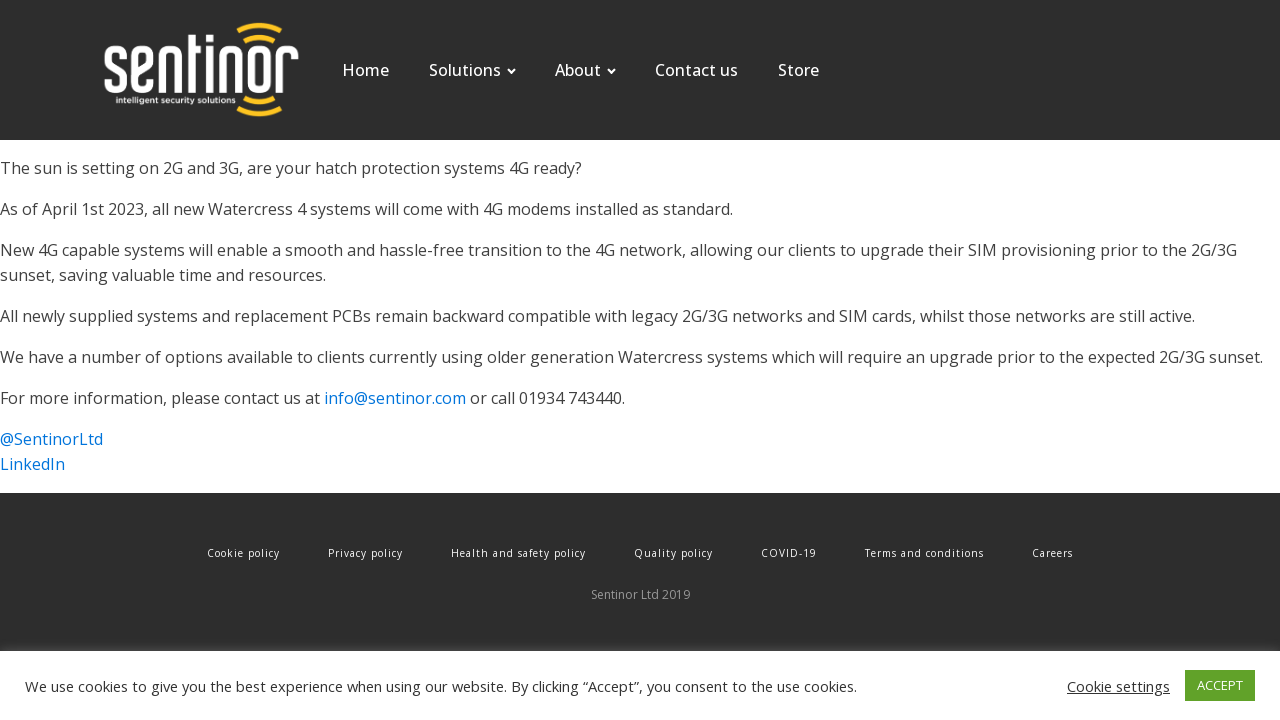

--- FILE ---
content_type: text/css
request_url: http://www.sentinor.com/wp-content/uploads/oxygen/css/21.css?cache=1688555950&ver=6.2.8
body_size: 852
content:
#section-98-21 > .ct-section-inner-wrap{padding-top:40px;padding-bottom:60px;display:flex;flex-direction:row;flex-wrap:wrap;align-items:center;justify-content:center}#section-98-21{text-align:center;background-color:#2d2d2d}#div_block-29-21{flex-direction:row;display:flex;align-items:center;padding-top:20px;padding-bottom:20px;margin-bottom:0px;padding-right:0px}@media (max-width:479px){#div_block-29-21{flex-direction:column;display:flex;align-items:center;text-align:center;justify-content:center}}#text_block-104-21{width:100%;color:#999999;font-size:12px;margin-top:12px}#image-116-21{height:100px;margin-right:20px}#inner_content-105-21{margin-top:0px}#_nav_menu-117-21 .oxy-nav-menu-hamburger-line{background-color:#ffffff}@media (max-width:1120px){#_nav_menu-117-21 .oxy-nav-menu-list{display:none}#_nav_menu-117-21 .oxy-menu-toggle{display:initial}#_nav_menu-117-21.oxy-nav-menu.oxy-nav-menu-open .oxy-nav-menu-list{display:initial}}#_nav_menu-117-21.oxy-nav-menu.oxy-nav-menu-open{margin-top:0 !important;margin-right:0 !important;margin-left:0 !important;margin-bottom:0 !important}#_nav_menu-117-21.oxy-nav-menu.oxy-nav-menu-open .menu-item a{padding-top:20px;padding-bottom:20px;padding-left:20px;padding-right:20px}#_nav_menu-117-21 .oxy-nav-menu-hamburger-wrap{width:40px;height:40px;margin-top:10px;margin-bottom:10px}#_nav_menu-117-21 .oxy-nav-menu-hamburger{width:40px;height:32px}#_nav_menu-117-21 .oxy-nav-menu-hamburger-line{height:6px}#_nav_menu-117-21.oxy-nav-menu-open .oxy-nav-menu-hamburger .oxy-nav-menu-hamburger-line:first-child{top:13px}#_nav_menu-117-21.oxy-nav-menu-open .oxy-nav-menu-hamburger .oxy-nav-menu-hamburger-line:last-child{top:-13px}#_nav_menu-117-21 .oxy-nav-menu-list{flex-direction:row}#_nav_menu-117-21 .menu-item a{padding-top:20px;padding-left:20px;padding-right:20px;padding-bottom:20px;color:#ffffff;font-weight:500}#_nav_menu-117-21 .current-menu-item a{color:#fdc41e;padding-top:17px;border-top-width:3px}#_nav_menu-117-21.oxy-nav-menu:not(.oxy-nav-menu-open) .sub-menu{background-color:#2b2c28}#_nav_menu-117-21.oxy-nav-menu:not(.oxy-nav-menu-open) .sub-menu .menu-item a{border:0;padding-top:20px;padding-bottom:20px}#_nav_menu-117-21 .menu-item:focus-within a,#_nav_menu-117-21 .menu-item:hover a{background-color:#2b2c28;color:#fdc41e;padding-bottom:17px;border-bottom-width:3px}#_nav_menu-117-21.oxy-nav-menu:not(.oxy-nav-menu-open) .sub-menu:hover{background-color:#2b2c28}#_nav_menu-117-21.oxy-nav-menu:not(.oxy-nav-menu-open) .sub-menu .menu-item a:hover{border:0;padding-top:20px;padding-bottom:20px}#_header_row-27-21 .oxy-nav-menu-open,#_header_row-27-21 .oxy-nav-menu:not(.oxy-nav-menu-open) .sub-menu{background-color:#2d2d2d}@media (max-width:479px){#_header_row-27-21 .oxy-header-container{flex-direction:column}#_header_row-27-21 .oxy-header-container > div{justify-content:center}}.oxy-header.oxy-sticky-header-active > #_header_row-27-21.oxygen-show-in-sticky-only{display:block}#_header_row-27-21{background-color:#2d2d2d}@media (max-width:991px){.oxy-header.oxy-sticky-header-active > #_header_row-27-21.oxygen-show-in-sticky-only{display:block}#_header_row-27-21{padding-top:18px;padding-bottom:18px}}